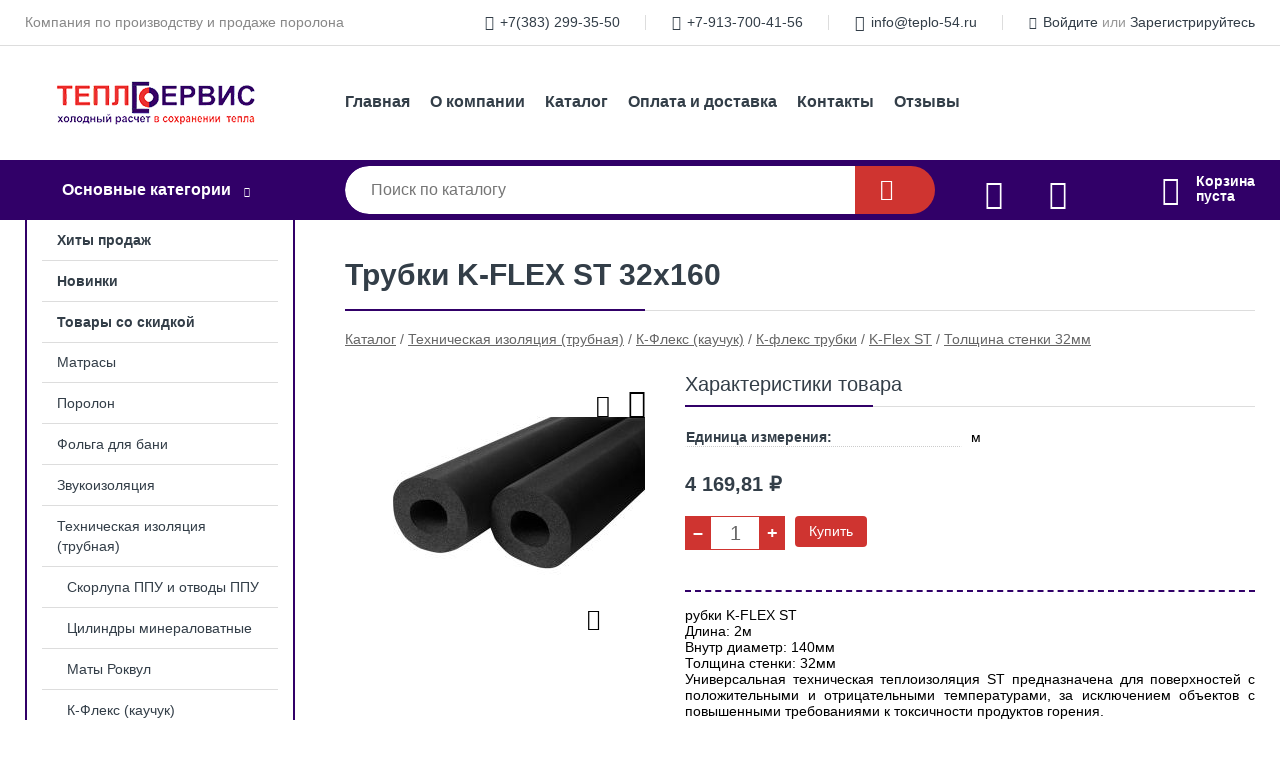

--- FILE ---
content_type: text/html; charset=utf-8
request_url: https://teplo-54.ru/shop/goods/trubki_K_FLEX_ST_32h160-851
body_size: 6526
content:
<!DOCTYPE html><!-- uniSiter platform | www.unisiter.ru / -->
<html lang="ru">
<head>
    <meta charset="utf-8"/>
<meta name="apple-mobile-web-app-capable" content="yes"/>
<meta name="viewport" content="width=device-width, initial-scale=1.0, maximum-scale=1.0, user-scalable=no"/>
<meta name="apple-mobile-web-app-status-bar-style" content="black"/>
<title>Трубки K-FLEX ST 32х160 &mdash; купить в городе Новосибирск, цена, фото &mdash; Теплосервис</title>
<meta name="description" content="Трубки K-FLEX ST 32х160 можно купить в нашем интернет-магазине по выгодной цене 4169 руб. Товары в наличии и под заказ."/>
<meta name="keywords" content="Трубки K-FLEX ST 32х160, цена, фото, купить, Новосибирск, Толщина стенки 32мм"/>
<link rel="shortcut icon" href="/favicon.ico" />
<link rel="canonical" href="https://teplo-54.ru/shop/goods/trubki_K_FLEX_ST_32h160-851" />

<!-- глобальный -->
<link rel="preload" as="style" onload="this.rel='stylesheet'" href="/engine/public/templates/default/skin/style.css?v23" />
<!-- глобальный -->
<link rel="preload" as="style" onload="this.rel='stylesheet'" href="/engine/public/templates/t-electro/skin/style.css?v23" />

<link rel="preload" as="style" onload="this.rel='stylesheet'" href="/kernel/css/style.css?v5" media="all"/>
<link rel="preload" as="style" onload="this.rel='stylesheet'" href="/kernel/css/mobile.css?v5" media="all"/>

<script type="text/javascript" src="/kernel/js/jquery.js" ></script>
<script type="text/javascript" src="/engine/public/templates/default/skin/script.js?v9" ></script>
<script type="text/javascript" src="/engine/public/templates/default/skin/iframe.js?v2" ></script>
<script type="text/javascript" src="/engine/public/templates/default/skin/jquery.maskedinput.js" ></script>
<script async type="text/javascript" src="/engine/public/templates/default/skin/mobile.js?v13"></script>
<link rel="stylesheet" type="text/css" href="/shop_current/style.css?v5" />
	<link rel="stylesheet" type="text/css" href="/kernel/forms.css" />
	<script src="/shop_current/shop.js?v5"></script>
	<meta property="og:type" content="website" />
	<meta property="og:url" content="https://teplo-54.ru/shop/goods/trubki_K_FLEX_ST_32h160-851" />
	<meta property="og:title" content="Трубки K-FLEX ST 32х160" />
	<meta property="og:image" content="https://teplo-54.ru/uploaded/images/shop/goods/851.jpg" />
	<script type="text/javascript" src="/engine/public/templates/default/panel/oneClickBuy.js"></script>




<script defer src="/engine/public/templates/default/slick/slick.min.js"></script>
<script defer src="/engine/public/templates/default/slick/left_init.js"></script>
<link href="/engine/public/templates/default/slick/slick-theme.css" type="text/css" rel="stylesheet" />
<link href="/engine/public/templates/default/slick/slick.css" type="text/css" rel="stylesheet" />



<script async type="text/javascript" src="/engine/public/templates/default/favorite/favorite.js"></script>

<script async type="text/javascript" src="/engine/public/templates/default/compare/compare.js?v1"></script>



</head>
<body>
<div id="wrapper">

    <header itemscope itemtype="https://schema.org/WPHeader">
    <div class="top">
    <div class="container">
        <div class="container">
                        <p>Компания по производству и продаже поролона</p>
                        <ul class="about">
                                <li class="phone"><a href="tel: +73832993550">+7(383) 299-35-50</a></li>
                                                <li class="phone"><a href="tel: +79137004156">+7-913-700-41-56</a></li>
                                                <li class="mail"><a href="mailto:info@teplo-54.ru">info@teplo-54.ru</a></li>
                            </ul>
            <nav class="user">
                <ul>
    <li class="phone"><a href="tel:+73832993550">+7(383) 299-35-50</a></li>
        <li class="phone"><a href="tel:+79137004156">+7-913-700-41-56</a></li>
        <li class="mail"><a href="mailto:info@teplo-54.ru">info@teplo-54.ru</a></li>
    <li><a class="login" href="/user/auth/">Войдите</a> или  <a href="/user/register/">Зарегистрируйтесь</a></li>
</ul>
            </nav>
        </div>
    </div>
</div>    <div class="fixed-header">
        <div class="container">
    <div class="container container-header">
        <a class="logo" href="/"></a>
        <!--noindex-->
        





<nav class="main" itemscope="" itemtype="https://schema.org/SiteNavigationElement">
    <ul>
                


<li class=" ">
    
        
    <a href="/"  itemprop="url" >Главная</a>
    
    </li>


                


<li class=" ">
    
        
    <a href="/pages/about/"  itemprop="url" >О компании</a>
    
    </li>


                


<li class=" ">
    
        
    <a href="/shop/category/"  itemprop="url" >Каталог</a>
    
    </li>


                


<li class=" ">
    
        
    <a href="/pages/oplata-dostavka/"  itemprop="url" >Оплата и доставка</a>
    
    </li>


                


<li class=" ">
    
        
    <a href="/pages/contacts/"  itemprop="url" >Контакты</a>
    
    </li>


                


<li class=" ">
    
        
    <a href="/question/"  itemprop="url" >Отзывы</a>
    
    </li>


            </ul>
</nav>


        <!--/noindex-->
    </div>
</div>        <div class="bottom">
    <div class="container">
        <div class="container">
            <div class="catalog_wrapper">
                <a href="/shop/category/">Основные категории</a>
            </div>
            <div class="search">
                <form action="/shop/" method="get">
                    <div class="input">
                        <input type="text" name="search" placeholder="Поиск по каталогу" spellcheck="false"
                               autocomplete="off" value=""
                               id="search_form_input"/>
                    </div>
                    <label><input type="submit" value="" title="Искать"></label>
                </form>
                <div id="search_hints"></div>
            </div>
            
                <a class="toFavorite" href="/shop/favorite/"></a>
<!--                               <span>0</span>-->

            
            
                <a class="toCompare" href="/shop/compare/"></a>
                <!--                <span>0</span>-->

            
                        <div id="cart">
                <div class="cartEmpty_m">Корзина<br/>пуста</div>
            </div>
                    </div>
    </div>
</div>    </div>
</header>
    <div class="header_lines" ></div>

    <section id="content"  class="has_left_col">
        <div class="container">
            <div class="container" itemscope itemtype="http://schema.org/Product">
                <div class="left_col"><nav id="main_catalog">
    





<nav class="main" itemscope="" itemtype="https://schema.org/SiteNavigationElement">
    <ul>
                


<li class=" ">
    
        
    <a href="/shop/?attribute=hit_of_sales"  itemprop="url" >Хиты продаж</a>
    
    </li>


                


<li class=" ">
    
        
    <a href="/shop/?attribute=new"  itemprop="url" >Новинки</a>
    
    </li>


                


<li class=" ">
    
        
    <a href="/shop/?attribute=discount"  itemprop="url" >Товары со скидкой</a>
    
    </li>


            </ul>
</nav>

    
		<ul>
			<li class="">
			<a href="/shop/matrasyi/">Матрасы</a>
			</li>
			<li class="">
			<a href="/shop/porolon/">Поролон</a>
			</li>
			<li class="">
			<a href="/shop/folga_dlya_bani/">Фольга для бани</a>
			</li>
			<li class="">
			<a href="/shop/zvukoizolyatsiya1/">Звукоизоляция</a>
			</li>
			<li class="show sub top">
			<a href="/shop/trubnaya_izolyatsiya/">Техническая изоляция (трубная)</a>
		<ul>
			<li class="sub top">
			<a href="/shop/skorlupa_ppu/">Скорлупа ППУ и отводы ППУ</a>
		<ul>
			<li class="sub top">
			<a href="/shop/skorlupa/">Скорлупа ППУ</a>
		<ul>
			<li class="sub top">
			<a href="/shop/skorlupa_s_pokryitiem_armofol/">Скорлупа с покрытием Армофол Экстра</a>
		<ul>
			<li class="">
			<a href="/shop/tolschina_stenki_30mm4/">Толщина стенки 30мм</a>
			</li>
			<li class="">
			<a href="/shop/tolschina_stenki_40mm3/">Толщина стенки 40мм</a>
			</li>
			<li class="">
			<a href="/shop/tolschina_stenki_50mm3/">Толщина стенки 50мм</a>
			</li>
			<li class="">
			<a href="/shop/tolschina_stenki_60mm3/">Толщина стенки 60мм</a>
			</li>
			<li class="">
			<a href="/shop/tolschina_stenki_70mm1/">Толщина стенки 70мм</a>
			</li>
		</ul>
			</li>
			<li class="sub top">
			<a href="/shop/skorlupa_bez_pokryitiya/">Скорлупа без покрытия</a>
		<ul>
			<li class="">
			<a href="/shop/tolschina_stenki_30mm3/">Толщина стенки 30мм</a>
			</li>
			<li class="">
			<a href="/shop/tolschina_stenki_40mm2/">Толщина стенки 40мм</a>
			</li>
			<li class="">
			<a href="/shop/tolschina_stenki_50mm2/">Толщина стенки 50мм</a>
			</li>
			<li class="">
			<a href="/shop/tolschina_stenki_60mm2/">Толщина стенки 60мм</a>
			</li>
			<li class="">
			<a href="/shop/tolschina_stenki_70mm/">Толщина стенки 70мм</a>
			</li>
		</ul>
			</li>
		</ul>
			</li>
			<li class="sub top">
			<a href="/shop/otvodyi/">Отводы ППУ</a>
		<ul>
			<li class="sub top">
			<a href="/shop/otvodyi_folgirovannyie/">Отводы с покрытием Армафол Экстра</a>
		<ul>
			<li class="">
			<a href="/shop/tolschina_stenki_30mm6/">Толщина стенки 30мм</a>
			</li>
			<li class="">
			<a href="/shop/tolschina_stenki_40mm5/">Толщина стенки 40мм</a>
			</li>
			<li class="">
			<a href="/shop/tolschina_stenki_50mm5/">Толщина стенки 50мм</a>
			</li>
		</ul>
			</li>
			<li class="sub top">
			<a href="/shop/otvodyi_bez_folgi/">Отводы без покрытия</a>
		<ul>
			<li class="">
			<a href="/shop/tolschina_stenki_30mm5/">Толщина стенки 30мм</a>
			</li>
			<li class="">
			<a href="/shop/tolschina_stenki_40mm4/">Толщина стенки 40мм</a>
			</li>
			<li class="">
			<a href="/shop/tolschina_stenki_50mm4/">Толщина стенки 50мм</a>
			</li>
		</ul>
			</li>
			<li class="sub top">
			<a href="/shop/otvodyi_s_pokryitiem_rst/">Отводы с покрытием РСТ</a>
		<ul>
			<li class="">
			<a href="/shop/tolschina_stenki_40mm6/">Толщина стенки 40мм</a>
			</li>
			<li class="">
			<a href="/shop/tolschina_stenki_30mm7/">Толщина стенки 30мм</a>
			</li>
			<li class="">
			<a href="/shop/tolschina_stenki_50mm6/">Толщина стенки 50мм</a>
			</li>
		</ul>
			</li>
		</ul>
			</li>
			<li class="">
			<a href="/shop/bandaj/">Бандаж</a>
			</li>
		</ul>
			</li>
			<li class="sub top">
			<a href="/shop/tsilindryi_bazaltovyie/">Цилиндры минераловатные</a>
		<ul>
			<li class="sub top">
			<a href="/shop/tsilindryi_bez_pokryitiya/">Цилиндры без покрытия</a>
		<ul>
			<li class="">
			<a href="/shop/tolschina_stenki_30mm/">Толщина стенки 30мм</a>
			</li>
			<li class="">
			<a href="/shop/tolschina_stenki_40mm/">Толщина стенки 40мм</a>
			</li>
			<li class="">
			<a href="/shop/tolschina_stenki_50mm/">Толщина стенки 50мм</a>
			</li>
			<li class="">
			<a href="/shop/tolschina_stenki_60mm/">Толщина стенки 60мм</a>
			</li>
		</ul>
			</li>
			<li class="sub top">
			<a href="/shop/tsilindryi_s_pokryitiem_armofol/">Цилиндры с покрытием Армофол</a>
		<ul>
			<li class="">
			<a href="/shop/tolschina_stenki_30mm1/">Толщина стенки 20мм</a>
			</li>
			<li class="">
			<a href="/shop/tolschina_stenki_40mm1/">Толщина стенки 40мм</a>
			</li>
			<li class="">
			<a href="/shop/tolschina_stenki_50mm1/">Толщина стенки 50мм</a>
			</li>
			<li class="">
			<a href="/shop/tolschina_stenki_60mm1/">Толщина стенки 60мм</a>
			</li>
			<li class="">
			<a href="/shop/tolschina_stenki_30mm2/">Толщина стенки 30мм</a>
			</li>
		</ul>
			</li>
		</ul>
			</li>
			<li class="">
			<a href="/shop/matyi_rokvul/">Маты Роквул</a>
			</li>
			<li class="show sub">
			<a href="/shop/k_fleks_kauchuk_/">К-Флекс (каучук)</a>
		<ul>
			<li class="sub top">
			<a href="/shop/k_fleks_rulonyi/">К-флекс рулоны</a>
		<ul>
			<li class="">
			<a href="/shop/k_flex_st_rulonyi_standartnyie_/">K-Flex ST рулоны (стандартные)</a>
			</li>
			<li class="">
			<a href="/shop/k_flex_st_ad_rulonyi_samokleyaschiesya_/">K-Flex  ST AD рулоны (самоклеящиеся)</a>
			</li>
			<li class="">
			<a href="/shop/k_flex_st_alu_rulonyi_folgirovannyie_/">K-Flex  ST ALU рулоны (фольгированные)</a>
			</li>
			<li class="">
			<a href="/shop/k_flex_st_ad_alu_rulonyi_samokleyaschiesya_folgirovannyie_/">K-Flex  ST AD ALU рулоны (самоклеящиеся фольгированные)</a>
			</li>
		</ul>
			</li>
			<li class="show sub top">
			<a href="/shop/k_fleks_trubki/">К-флекс трубки</a>
		<ul>
			<li class="sub top">
			<a href="/shop/k_flex_solar_ht/">K-Flex  Solar HT</a>
		<ul>
			<li class="">
			<a href="/shop/tolschina_stenki_9mm1/">Толщина стенки 9мм</a>
			</li>
			<li class="">
			<a href="/shop/tolschina_stenki_13mm1/">Толщина стенки 13мм</a>
			</li>
			<li class="">
			<a href="/shop/tolschina_stenki_19mm1/">Толщина стенки 19мм</a>
			</li>
			<li class="">
			<a href="/shop/tolschina_stenki_25mm1/">Толщина стенки 25мм</a>
			</li>
			<li class="">
			<a href="/shop/tolschina_stenki_32mm1/">Толщина стенки 32мм</a>
			</li>
		</ul>
			</li>
			<li class="show sub top">
			<a href="/shop/k_flex_st/">K-Flex ST</a>
		<ul>
			<li class="">
			<a href="/shop/tolschina_stenki_6mm/">Толщина стенки 6мм</a>
			</li>
			<li class="">
			<a href="/shop/tolschina_stenki_9mm/">Толщина стенки 9мм</a>
			</li>
			<li class="">
			<a href="/shop/tolschina_stenki_13mm/">Толщина стенки 13мм</a>
			</li>
			<li class="">
			<a href="/shop/tolschina_stenki_19mm/">Толщина стенки 19мм</a>
			</li>
			<li class="">
			<a href="/shop/tolschina_stenki_25mm/">Толщина стенки 25мм</a>
			</li>
			<li class="show current ">
			<a href="/shop/tolschina_stenki_32mm/">Толщина стенки 32мм</a>
			</li>
		</ul>
			</li>
		</ul>
			</li>
		</ul>
			</li>
			<li class="sub top">
			<a href="/shop/trubki_isodom_termo/">Трубки ISODOM TERMO</a>
		<ul>
			<li class="">
			<a href="/shop/tolschina_stenki_6mm3/">Толщина стенки 6мм</a>
			</li>
			<li class="">
			<a href="/shop/tolschina_stenki_9mm3/">Толщина стенки 9мм</a>
			</li>
			<li class="">
			<a href="/shop/tolschina_stenki_13mm3/">Толщина стенки 13мм</a>
			</li>
			<li class="">
			<a href="/shop/tolschina_stenki_20mm1/">Толщина стенки 20мм</a>
			</li>
			<li class="">
			<a href="/shop/tolschina_stenki_25mm3/">Толщина стенки 25мм</a>
			</li>
		</ul>
			</li>
			<li class="sub">
			<a href="/shop/trubki_tilit/">Трубки ТИЛИТ</a>
		<ul>
			<li class="">
			<a href="/shop/tolschina_stenki_6mm2/">Толщина стенки 6мм</a>
			</li>
			<li class="">
			<a href="/shop/tolschina_stenki_9mm2/">Толщина стенки 9мм</a>
			</li>
			<li class="">
			<a href="/shop/tolschina_stenki_13mm2/">Толщина стенки 13мм</a>
			</li>
			<li class="">
			<a href="/shop/tolschina_stenki_20mm/">Толщина стенки 20мм</a>
			</li>
			<li class="">
			<a href="/shop/tolschina_stenki_25mm2/">Толщина стенки 25мм</a>
			</li>
		</ul>
			</li>
			<li class="">
			<a href="/shop/stekloplastik_rst/">Стеклопластик РСТ</a>
			</li>
			<li class="">
			<a href="/shop/steklotkan/">Стеклоткань</a>
			</li>
			<li class="">
			<a href="/shop/folma_tkan/">Фольма-ткань</a>
			</li>
			<li class="">
			<a href="/shop/polotno_igloprobivnoe/">Полотно иглопробивное</a>
			</li>
			<li class="">
			<a href="/shop/armofol_tip_a/">Армофол тип А</a>
			</li>
		</ul>
			</li>
			<li class="">
			<a href="/shop/avtoodeyalo/">Автоодеяло</a>
			</li>
			<li class="">
			<a href="/shop/gidro_paroizolyatsiya/">Гидро-пароизоляция</a>
			</li>
			<li class="">
			<a href="/shop/matyi_vspenennyiy_polietilen_/">Маты полиэтиленовые</a>
			</li>
			<li class="">
			<a href="/shop/teploizolyatsiya1/">Теплоизоляция</a>
			</li>
			<li class="">
			<a href="/shop/kley/">Клей</a>
			</li>
			<li class="">
			<a href="/shop/lentyi_skotchi/">Ленты, скотчи</a>
			</li>
		</ul></nav>


<div class="bnr">
            
    
                
    <div>
        <a href="#" onclick="return false;"><img fetchpriority="high" loading="lazy" src="/uploaded/images/left_banner/2024_02_21_09_03_182.webp" class="lazyload" alt="slider0"/></a>
    </div>
            </div>
<section class="articles">
        <h4>Полезные статьи</h4>
    <ul class="news_list">

                                    
    <li >
                <a href="/news/vyibor_porolona_dlya_mebeli/" class="img" >
            <img class="lazyload" loading="lazy" src="/uploaded/images/news/4.jpg" alt="Выбор поролона для мягкой мебели"/>
        </a>
                <a href="/news/vyibor_porolona_dlya_mebeli/" >

            
            <span>Выбор поролона для мягкой мебели</span>

        </a>
    </li>
    </ul>    <a href="/news/" class="more">Читать все статьи</a>
    </section></div><main><h1 itemprop="name">Трубки K-FLEX ST 32х160</h1>
         <div id="shop_goods">
             <div class="nav">
                 <p><span itemscope itemtype="http://schema.org/BreadcrumbList"><span itemprop="itemListElement" itemscope itemtype="https://schema.org/ListItem">
                        <a itemprop="item" title="Каталог"
                        href="/shop/category/"><span itemprop="name">Каталог</span></a>
                        <meta itemprop="position" content="1" />
                    </span> / <span itemprop="itemListElement" itemscope itemtype="https://schema.org/ListItem">
                                <a itemprop="item" title="Техническая изоляция (трубная)" href="/shop/trubnaya_izolyatsiya/">
                                <span itemprop="name">Техническая изоляция (трубная)</span></a>
                                <meta itemprop="position" content="2" />
                            </span> / <span itemprop="itemListElement" itemscope itemtype="https://schema.org/ListItem">
                                <a itemprop="item" title="К-Флекс (каучук)" href="/shop/k_fleks_kauchuk_/">
                                <span itemprop="name">К-Флекс (каучук)</span></a>
                                <meta itemprop="position" content="3" />
                            </span> / <span itemprop="itemListElement" itemscope itemtype="https://schema.org/ListItem">
                                <a itemprop="item" title="К-флекс трубки" href="/shop/k_fleks_trubki/">
                                <span itemprop="name">К-флекс трубки</span></a>
                                <meta itemprop="position" content="4" />
                            </span> / <span itemprop="itemListElement" itemscope itemtype="https://schema.org/ListItem">
                                <a itemprop="item" title="K-Flex ST" href="/shop/k_flex_st/">
                                <span itemprop="name">K-Flex ST</span></a>
                                <meta itemprop="position" content="5" />
                            </span> / <span itemprop="itemListElement" itemscope itemtype="https://schema.org/ListItem">
                                <a itemprop="item" title="Толщина стенки 32мм" href="/shop/tolschina_stenki_32mm/">
                                <span itemprop="name">Толщина стенки 32мм</span></a>
                                <meta itemprop="position" content="6" />
                            </span></span></p>
             </div>
             
             <div class="goods-card">
                
            <div class="gallery">
                <div class="middle">
                    <img class="lazyload" src="/kernel/preview.php?file=shop/goods/851-1.jpg&width=300&height=300&method=add" alt="Трубки K-FLEX ST 32х160" itemprop="image" id="current_img" 
                    data-lazyload-getGoodsGalleryNew="fancybox-open">
                    <div id="zoom" data-lazyload-getGoodsGalleryNew="fancybox-open"></div>
                    
                </div>
                <div class="small">
            <a class="fancybox" href="/uploaded/images/shop/goods/851-1.jpg" rel="gallery-group" alt=""></a></div><div class="goods-gallery"><img class="lazyload"  alt="preview" src="/kernel/preview.php?file=shop/goods/851-1.jpg&width=300&height=300&method=add" width="300" height="300" onclick="$.fancybox.open($('.fancybox'), {index : 0});"></div></div>
                <div class="favorite"  onclick="changesFavorite(851, this)" ></div>
                <div class="compare"  onclick="changesCompare(852,this)" ></div>
                <div class="right "><div class="features"><h4>Характеристики товара</h4><div class="item" itemprop="additionalProperty" itemscope itemtype="https://schema.org/PropertyValue">
                        <div class="title"><div><span itemprop="name">Единица измерения:</span></div></div>
                        <div class="values" data-desc-id="40"><span itemprop="value">м</span></div>
                    </div><div class="item"></div></div><input type="hidden" name="base_price" value="4169.81" /><input type="hidden" name="discount_price" value="0" /><input type="hidden" name="action" value="buy" />
                <div class="price"
                itemprop="offers" itemscope itemtype="http://schema.org/Offer">
                    <meta name="priceCurrency" itemprop="priceCurrency" content="RUB" /><meta name="availability" itemprop="availability" content="https://schema.org/PreOrder" /><span class="old"></span><span class="strong" itemprop="price" content="4169.81">
                        4 169,81
                    </span>
                    <span class="currency">₽</span>
                </div><div class="buttons ">
                    <form class="forms" action="./ajax_buy.php" method="post" data-form-name="AddToCart"><input type="hidden" name="goods_id" value="852" />
                        <input type="hidden" name="action" value="buy" />
                        <input type="hidden" name="store" value="0" />
                        <input type="hidden" name="multiple" value="1" />
                        <input type="hidden" name="min" value="0" />
                        <div class="qt">
                            <a class="decr"  data-goodsConfig-goodsBuyBtn="Купить" href="#">–</a>
                            <input type="text" name="qt" value="1"  maxlength="8" pattern="[0-9]+([\.,][0-9]+)?" />
                            <a class="incr" data-goodsConfig-goodsBuyBtn="Купить" href="#" >+</a>
                        </div>
                        <div id="buy_btn_cont">
                            <input type="submit" value="Купить"/>
                        </div></form></div><div id="goods_desc"><ul class="tabs hidden"><li class="nav-0 current">Описание</li></ul><div class="content tab-0 current" itemprop="description">рубки K-FLEX ST  <br />
Длина: 2м<br />
Внутр диаметр: 140мм<br />
Толщина стенки: 32мм<br />
Универсальная техническая теплоизоляция ST предназначена для поверхностей с положительными и отрицательными температурами, за исключением объектов с повышенными требованиями к токсичности продуктов горения.<br />
<br />
Теплопроводность λ20 ºC ≤ 0,034 В/(м·К)<br />
Сопротивление диффузии пара µ ≥ 10.000<br />
Группа горючести Г1<br />
Плотность 40 кг/м³<br />
Вид изоляции трубки<br />
Покрытие нет<br />
-200 ... +110°С</div></div></div></div>
             <div class="similar-goods"><h4>Похожие товары</h4>
            <div class="goods goods_btn_one"
            
            >
            <a  href="/shop/goods/trubki_K_FLEX_ST_32h140-849">
                <img class="lazyload"  src="/uploaded/images/shop/goods/849.jpg" alt="Трубки K-FLEX ST 32х140" width="180" height="180"/>
                <span  class="name" title="Трубки K-FLEX ST 32х140">Трубки K-FLEX ST 32х140</span>
            </a><div class="price">3 670,96 <span class="currency"> ₽</span></div><a href="/shop/cart/" class="buy" 
                   data-a-name="AddToCart" 
                   data-goodsSubId="850"
                   data-multiple="1"
                   data-goodsprice="3670.96"
                   data-max-store="0"
                   data-goodsname="Трубки K-FLEX ST 32х140"
                   data-qt="1"
                   alt="buy"
                  onclick="return false;">&nbsp;</a><div class="favorite"  onclick="changesFavorite(849, this)" ></div><div class="compare"  onclick="changesCompare(850,this)" ></div></div>
            <div class="goods goods_btn_one"
            
            >
            <a  href="/shop/goods/trubki_K_FLEX_ST_32h133-847">
                <img class="lazyload"  src="/uploaded/images/shop/goods/847.jpg" alt="Трубки K-FLEX ST 32х133" width="180" height="180"/>
                <span  class="name" title="Трубки K-FLEX ST 32х133">Трубки K-FLEX ST 32х133</span>
            </a><div class="price">3 216,46 <span class="currency"> ₽</span></div><a href="/shop/cart/" class="buy" 
                   data-a-name="AddToCart" 
                   data-goodsSubId="848"
                   data-multiple="1"
                   data-goodsprice="3216.46"
                   data-max-store="0"
                   data-goodsname="Трубки K-FLEX ST 32х133"
                   data-qt="1"
                   alt="buy"
                  onclick="return false;">&nbsp;</a><div class="favorite"  onclick="changesFavorite(847, this)" ></div><div class="compare"  onclick="changesCompare(848,this)" ></div></div>
            <div class="goods goods_btn_one"
            
            >
            <a  href="/shop/goods/trubki_K_FLEX_ST_32h125-845">
                <img class="lazyload"  src="/uploaded/images/shop/goods/845.jpg" alt="Трубки K-FLEX ST 32х125" width="180" height="180"/>
                <span  class="name" title="Трубки K-FLEX ST 32х125">Трубки K-FLEX ST 32х125</span>
            </a><div class="price">3 186,32 <span class="currency"> ₽</span></div><a href="/shop/cart/" class="buy" 
                   data-a-name="AddToCart" 
                   data-goodsSubId="846"
                   data-multiple="1"
                   data-goodsprice="3186.32"
                   data-max-store="0"
                   data-goodsname="Трубки K-FLEX ST 32х125"
                   data-qt="1"
                   alt="buy"
                  onclick="return false;">&nbsp;</a><div class="favorite"  onclick="changesFavorite(845, this)" ></div><div class="compare"  onclick="changesCompare(846,this)" ></div></div>
            <div class="goods goods_btn_one"
            
            >
            <a  href="/shop/goods/trubki_K_FLEX_ST_32h114-843">
                <img class="lazyload"  src="/uploaded/images/shop/goods/843.jpg" alt="Трубки K-FLEX ST 32х114" width="180" height="180"/>
                <span  class="name" title="Трубки K-FLEX ST 32х114">Трубки K-FLEX ST 32х114</span>
            </a><div class="price">2 367,77 <span class="currency"> ₽</span></div><a href="/shop/cart/" class="buy" 
                   data-a-name="AddToCart" 
                   data-goodsSubId="844"
                   data-multiple="1"
                   data-goodsprice="2367.77"
                   data-max-store="0"
                   data-goodsname="Трубки K-FLEX ST 32х114"
                   data-qt="1"
                   alt="buy"
                  onclick="return false;">&nbsp;</a><div class="favorite"  onclick="changesFavorite(843, this)" ></div><div class="compare"  onclick="changesCompare(844,this)" ></div></div>
            <div class="goods goods_btn_one"
            
            >
            <a  href="/shop/goods/trubki_K_FLEX_ST_32h108-841">
                <img class="lazyload"  src="/uploaded/images/shop/goods/841.jpg" alt="Трубки K-FLEX ST 32х108" width="180" height="180"/>
                <span  class="name" title="Трубки K-FLEX ST 32х108">Трубки K-FLEX ST 32х108</span>
            </a><div class="price">2 337,12 <span class="currency"> ₽</span></div><a href="/shop/cart/" class="buy" 
                   data-a-name="AddToCart" 
                   data-goodsSubId="842"
                   data-multiple="1"
                   data-goodsprice="2337.12"
                   data-max-store="0"
                   data-goodsname="Трубки K-FLEX ST 32х108"
                   data-qt="1"
                   alt="buy"
                  onclick="return false;">&nbsp;</a><div class="favorite"  onclick="changesFavorite(841, this)" ></div><div class="compare"  onclick="changesCompare(842,this)" ></div></div></div></div></main>            </div>
        </div>
        <div class="container clear">
            <div class="container">
                
            </div>
        </div>
    </section>
</div>
<footer itemscope itemtype="https://schema.org/WPFooter">
    <div class="container">
        <div class="container">
            <!-- подключаем форму подписки -->
            <div class="subscription">
                <div class="title">
    Подпишитесь на рассылку
    <span>...и будьте в курсе акций и спецпредложений</span>
</div>
<div class="form_wrapper">
    <form class="subscribe" action="" method="post" onsubmit="ProductionSubscribe(this); return false;">
        <input type="hidden" name="type" value="subscribe">
        <div class="input">
            <input type="email" name="mail" placeholder="Укажите E-mail" spellcheck="false"
                   autocomplete="off" value=""/>
        </div>
        <input type="submit" onclick="ym(87921046, 'reachGoal', 'mailing'); return true;" value="Подписаться"/>
            </form>
    <p class="agreement hidden">
        Отправляя форму, вы даете согласие
        на&nbsp;<a target="_blank" href="/pages/agreement/">обработку персональных данных.</a>
    </p>
</div>
            </div>

            <!-- выводим краткое описание -->
            
            <ul class="contacts phone2">
    <li class="title">Контакты</li>
    <li class="address"><span> г. Новосибирск, ул. Оловозаводская, 18/3</span></li>
        <li class="phone"><a href="tel:+73832993550">+7(383) 299-35-50</a></li>
            <li class="phone"><a href="tel:+79137004156">+7-913-700-41-56</a></li>
            <li class="mail"><a href="mailto:info@teplo-54.ru">info@teplo-54.ru</a></li>
    </ul>            





<nav class="main" itemscope="" itemtype="https://schema.org/SiteNavigationElement">
    <ul>
                


<li class="sub ">
        <span 

>Информация </span>
    
        <ul>
                


<li class=" ">
    
        
    <a href="/pages/about/"  itemprop="url" >О компании</a>
    
    </li>


                


<li class=" ">
    
        
    <a href="/pages/oplata-dostavka/"  itemprop="url" >Оплата и доставка</a>
    
    </li>


                


<li class=" ">
    
        
    <a href="/pages/points-of-issue/"  itemprop="url" >Пункты выдачи</a>
    
    </li>


                


<li class=" ">
    
        
    <a href="/pages/help/"  itemprop="url" >Как сделать заказ</a>
    
    </li>


                


<li class=" ">
    
        
    <a href="/news/"  itemprop="url" >Статьи</a>
    
    </li>


            </ul>
    </li>


                


<li class="sub ">
        <span 
    class="empty"

>  </span>
    
        <ul>
                


<li class=" ">
    
        
    <a href="/pages/wholesale/"  itemprop="url" >Оптом</a>
    
    </li>


                


<li class=" ">
    
        
    <a href="/pages/suppliers/"  itemprop="url" >Ищем поставщиков</a>
    
    </li>


            </ul>
    </li>


                


<li class="sub ">
        <span 

>Документы </span>
    
        <ul>
                


<li class=" ">
    
        
    <a href="/pages/requisites/"  itemprop="url" >Реквизиты</a>
    
    </li>


                


<li class=" ">
    
        
    <a href="/pages/agreement/"  itemprop="url" >Обработка персональных данных</a>
    
    </li>


                


<li class=" ">
    
        
    <a href="/pages/privacy-policy/"  itemprop="url" >Политика конфиденциальности</a>
    
    </li>


            </ul>
    </li>


            </ul>
</nav>


            <ul class="social">
    </ul>        </div>
    </div>
    <div class="bottom">
    <div class="on_top ontop" title="Наверх"></div>
    <div class="container">
        <div class="container">
            <div class="ways_to_pay" title="Принимаем к оплате карты Visa, Mastercard и МИР">
                Принимаем к&nbsp;оплате
            </div>
            <!---->
            <div class="copyright">
                <meta itemprop="copyrightHolder" content="Теплосервис">
                <meta itemprop="copyrightYear" content="2026">
                2021–2026 &copy; «Теплосервис» — Все права защищены.
            </div>
                        <div class="unisiter">
                Платформа <a href="https://unisiter.ru/" target="_blank">uniSiter</a>
            </div>
                    </div>
    </div>
</div></footer>
<script type="application/ld+json">
    {
        "@context": "https://schema.org",
        "url": "https://teplo-54.ru/",
            "@type": "SearchAction",
            "target": {
                "@type":"EntryPoint",
                "urlTemplate": "https://teplo-54.ru/shop/?search="
            },
            "query-input": "required name=search"
    }
</script>
<!--noindex-->
<div class="script_time">0.18 с</div>
<!--/noindex-->
</body>
</html>